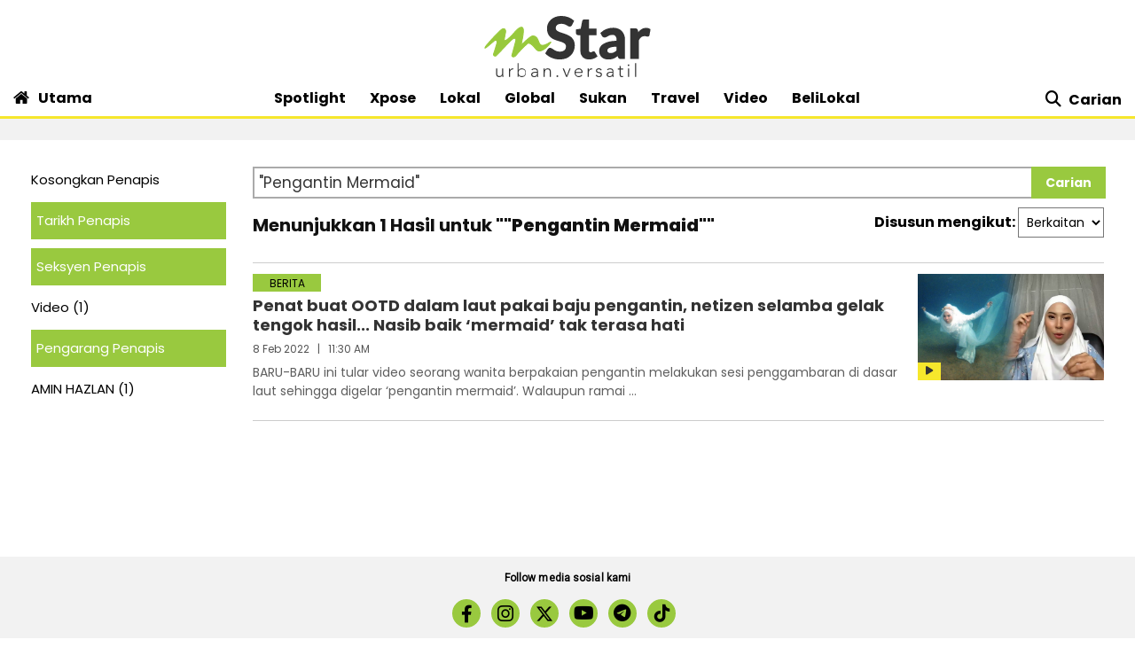

--- FILE ---
content_type: text/html; charset=UTF-8
request_url: https://www.mstar.com.my/carian?query=%22Pengantin+Mermaid%22
body_size: 14295
content:
<!--base.blade.php-->
<!DOCTYPE html>
<html xmlns="http://www.w3.org/1999/xhtml" lang="en">
    <head id="Head">
        <!-- Metatags -->
        <!-- index.blade.php -->
<script type="application/ld+json">{
"@context": "http://schema.org",
"@type": "WebPage",
"headline": "Carian | mStar",
"articleSection": "Carian",
"creator": "MSTAR",
"thumbnailUrl": "https://clips.mstar.com.my/themes/img/mStar_logo_ogimage.png",
"dateCreated": "2026-01-14T00:18:30Z ",
"url": "https://www.mstar.com.my/carian?query=%22Pengantin+Mermaid%22",
"keywords":["\/carian"]
}</script>
<meta name="SAS" content='{"area": "mstar.Carian", "pagetype": "IndexPage"}' />
<meta name="cXenseParse:pageclass" content="frontpage"/>
<meta property="og:title" content="Carian | mStar" name="title" />
<meta name="twitter:title" content="Carian | mStar" />
<meta property="twitter:image" name="image" content="https://clips.mstar.com.my/themes/img/mStar_logo_ogimage.png" />
<link rel="canonical" href="https://www.mstar.com.my/carian?query=%22Pengantin+Mermaid%22" />
<meta property="og:url" name="url" content="https://www.mstar.com.my/carian?query=%22Pengantin+Mermaid%22" />
<meta property="og:type" content="article" />
<meta property="og:image" name="image" content="https://clips.mstar.com.my/themes/img/mStar_logo_ogimage.png" />
<meta name="parsely-metadata" content="{&quot;guid&quot;: &quot;363&quot;" />
<meta name="page_type" content="Search"/>
<meta name="page_search_query" content="query=%22Pengantin+Mermaid%22"/>
        <!-- End Metatags -->

<!-- Common -->
<title>Carian | mStar</title>
<meta name="csrf-token" content="">
<!-- End Common -->

<!-- CMS Header scripts -->
<!-- Start NP7 mStar Header Script -->
<meta http-equiv="Content-Type" content="text/html; charset=ISO-8859-1" />
<meta name="viewport" content="width=device-width">
<meta name="twitter:card" content="summary_large_image" />
<meta name="twitter:site" content="@mstaronline">
<meta property="fb:app_id" content="214750085387171" />
<meta property="fb:pages" content="640313212654127" />
<meta name="theme-color" content="#98C93C"/>
<meta name="apple-mobile-web-app-title" content="mStar">
<meta name="apple-mobile-web-app-capable" content="yes">
<meta name="apple-mobile-web-app-status-bar-style" content="black">
<link rel="manifest" href="/manifest.min.json" />
<link rel="icon" type="image/png" href="https://clips.mstar.com.my/themes/img/favicon32x32.png">
<link rel="shortcut icon" href="https://clips.mstar.com.my/themes/img/favicon32x32.png" type="image/x-icon" />
<link rel="apple-touch-icon" href="https://clips.mstar.com.my/themes/img/PWA/iOS/touch-icon-iphone.png">
<link rel="apple-touch-icon" sizes="152x152" href="https://clips.mstar.com.my/themes/img/PWA/iOS/touch-icon-ipad.png">
<link rel="apple-touch-icon" sizes="167x167" href="https://clips.mstar.com.my/themes/img/PWA/iOS/touch-icon-iphone-retina.png">
<link rel="apple-touch-icon" sizes="180x180" href="https://clips.mstar.com.my/themes/img/PWA/iOS/touch-icon-ipad-retina.png">
<link rel="apple-touch-startup-image" media="(device-width: 375px) and (device-height: 812px) and (-webkit-device-pixel-ratio: 3)" href="https://clips.mstar.com.my/themes/img/PWA/iOS/portrait/1125x2436.png">
<link rel="apple-touch-startup-image" media="(device-width: 375px) and (device-height: 667px) and (-webkit-device-pixel-ratio: 2)" href="https://clips.mstar.com.my/themes/img/PWA/iOS/portrait/750x1334.png">
<link rel="apple-touch-startup-image" media="(device-width: 414px) and (device-height: 736px) and (-webkit-device-pixel-ratio: 3)" href="https://clips.mstar.com.my/themes/img/PWA/iOS/portrait/1242x2208.png">
<link rel="apple-touch-startup-image" media="(device-width: 320px) and (device-height: 568px) and (-webkit-device-pixel-ratio: 2)" href="https://clips.mstar.com.my/themes/img/PWA/iOS/portrait/640x1136.png">
<link rel="apple-touch-startup-image" media="(device-width: 768px) and (device-height: 1024px) and (-webkit-device-pixel-ratio: 2)" href="https://clips.mstar.com.my/themes/img/PWA/iOS/portrait/1536x2048.png">
<link rel="apple-touch-startup-image" media="(device-width: 834px) and (device-height: 1112px) and (-webkit-device-pixel-ratio: 2)" href="https://clips.mstar.com.my/themes/img/PWA/iOS/portrait/1668x2224.png">
<link rel="apple-touch-startup-image" media="(device-width: 1024px) and (device-height: 1366px) and (-webkit-device-pixel-ratio: 2)" href="https://clips.mstar.com.my/themes/img/PWA/iOS/portrait/2048x2732.png">
<link rel="apple-touch-startup-image" media="(device-width: 375px) and (device-height: 812px) and (-webkit-device-pixel-ratio: 3) and (orientation: landscape)" href="https://clips.mstar.com.my/themes/img/PWA/iOS/landscape/2436x1125.png">
<link rel="apple-touch-startup-image" media="(device-width: 375px) and (device-height: 667px) and (-webkit-device-pixel-ratio: 2) and (orientation: landscape)" href="https://clips.mstar.com.my/themes/img/PWA/iOS/landscape/1334x750.png">
<link rel="apple-touch-startup-image" media="(device-width: 414px) and (device-height: 736px) and (-webkit-device-pixel-ratio: 3) and (orientation: landscape)" href="https://clips.mstar.com.my/themes/img/PWA/iOS/landscape/2208x1242.png">
<link rel="apple-touch-startup-image" media="(device-width: 320px) and (device-height: 568px) and (-webkit-device-pixel-ratio: 2) and (orientation: landscape)" href="https://clips.mstar.com.my/themes/img/PWA/iOS/landscape/1136x640.png">
<link rel="apple-touch-startup-image" media="(device-width: 768px) and (device-height: 1024px) and (-webkit-device-pixel-ratio: 2) and (orientation: landscape)" href="https://clips.mstar.com.my/themes/img/PWA/iOS/landscape/2048x1536.png">
<link rel="apple-touch-startup-image" media="(device-width: 834px) and (device-height: 1112px) and (-webkit-device-pixel-ratio: 2) and (orientation: landscape)" href="https://clips.mstar.com.my/themes/img/PWA/iOS/landscape/2224x1668.png">
<link rel="apple-touch-startup-image" media="(device-width: 1024px) and (device-height: 1366px) and (-webkit-device-pixel-ratio: 2) and (orientation: landscape)" href="https://clips.mstar.com.my/themes/img/PWA/iOS/landscape/2732x2048.png">
<link rel="stylesheet" href="https://fonts.googleapis.com/css?family=Poppins:400,400i,600,600i,700,700i,800,800i|Roboto:400,400i" >
<!--<link rel="preload" href="https://fonts.googleapis.com/css?family=Poppins:400,400i,600,600i,700,700i,800,800i|Roboto:400,400i&display=swap" as="style" onload="this.onload=null;this.rel='stylesheet'">-->
<noscript><link rel="stylesheet" href="https://fonts.googleapis.com/css?family=Poppins:400,400i,600,600i,700,700i,800,800i|Roboto:400,400i&display=swap"></noscript>
<link rel="stylesheet" type="text/css" href="https://clips.mstar.com.my/themes/css/bootstrap.min.css" />
<!--<link rel="preload" href="https://clips.mstar.com.my/themes/css/bootstrap.min.css" as="style" onload="this.onload=null;this.rel='stylesheet'">
<noscript><link rel="stylesheet" href="https://clips.mstar.com.my/themes/css/bootstrap.min.css"></noscript>-->
<!--<link rel="stylesheet" type="text/css" href="https://clips.mstar.com.my/themes/css/story.min.css" />-->
<link rel="stylesheet" type="text/css" href="https://clips.mstar.com.my/themes/css/mstar2022.min.css" />
<!--<link rel="stylesheet" type="text/css" href="https://clips.mstar.com.my/themes/css/jquery.resizeandcrop.css" />-->
<link rel="stylesheet" type="text/css" href="https://clips.mstar.com.my/themes/css/queries.min.css" media="only screen and (max-width: 991px)" />
<link rel="stylesheet" type="text/css" href="https://clips.mstar.com.my/themes/css/sas.min.css" />
<link rel="stylesheet" type="text/css" href="https://clips.mstar.com.my/themes/css/mStar20thAnniversary.min.css" />
<link rel="stylesheet" type="text/css" href="https://fonts.googleapis.com/css?family=Lato:400,400i&display=swap" />
<script type="text/javascript" src="https://code.jquery.com/jquery-3.7.0.min.js"></script>
<!--<script src="https://clips.mstar.com.my/themes/js/jquery.resizeandcrop.js"></script>-->
<!--<script src="https://clips.mstar.com.my/themes/js/sanitizePageTitlemStar.min.js"></script>-->
<script defer type="text/javascript" src="https://clips.mstar.com.my/themes/js/slick.min.js"></script>
<div class="sassize"></div>
<script>var viewid=Math.round(1e11*Math.random());function sasiajserver(e,t){try{var a=JSON.parse(jQuery("meta[name=SAS]").attr("content")),r=Math.round(1e11*Math.random());return"https://content.thestar.com.my/smg/jserver/viewid="+viewid+"/random="+r+"/network=SMG/site=mstar/area="+a.area+"/pagetype="+a.pagetype+"/platform="+sascalcsize()+"/size="+e+"/position="+t;}catch(e){console.log(e);}}function sascalcsize(){try{return window.getComputedStyle(document.querySelector(".sassize")).getPropertyValue("--breakpoint");}catch(e){console.log(e);}}</script>
<script async='async' src='https://www.googletagservices.com/tag/js/gpt.js'></script>
<script>var googletag = googletag || {}; googletag.cmd = googletag.cmd || [];</script>
<script>
(function (v, o, d, u, s, a, m) { v['VodusObject'] = s; v[s] = v[s] || function () { (v[s].q = v[s].q || []).push(arguments) }, v[s].l = 1 * new Date();
v['vodus']['partner_code'] = '';
v['vodus']['interval'] = '360';
v['vodus']['delay'] = '0';
v['vodus']['ctc-timer'] = '1';
v['vodus']['ctc-interval'] = '60';
v['vodus']['cc-scroll-trigger']="0"
v['vodus']['language'] = 'ms';
v['vodus']['modalClosable'] = true;
v['vodus']['minSessionCount'] = '0';
v['vodus']['ccType'] = '2';
v['vodus']['cc-scroll-trigger']='0';
v['vodus']['catfish-position']='bottom-left';
v['vodus']['banner-mode']='1';
v['vodus']['interval-banner-mode']='0';
v['vodus']['dailyAllowance'] = '1';
v['vodus']['noDemo'] = '1';
v['vodus']['demographic-cc-type'] = '2';
v['vodus']['demographic-ctc-timer'] = '0';
v['vodus']['demographic-interval'] = '720';
v['vodus']['dmp-url'] = ""; 
v['vodus']['dmp-type'] = "";
v['vodus']['dmp-code'] = "";
v['vodus']['dmp-target'] = "";
a = o.createElement(d), m = o.getElementsByTagName(d)[0]; a.defer = 1; a.src = u; m.parentNode.insertBefore(a, m) })(window, document, 'script', 'https://api.vodus.com/cc/scripts/vodus.js?v=' + 1 * new Date(),'vodus');
vodus('init', 'yourFunctionToCall');
</script>
<script>
function yourFunctionToCall(){
//vodus.setPartnerData('Set Lotame ID here');
//vodus.setPixelData('Set your pixel data here');
vodus.getQuestion(
function (error, result) {
if (error) {return;}
});}
function showResult(message){alert(message);}
</script>
<!-- Start of Survicate (www.survicate.com) code
<script>
  (function (w) {
    var s = document.createElement('script');
    s.src = '//survey.survicate.com/workspaces/40636b6a623c41a574580c19efa630b6/web_surveys.js';
    s.async = true;
    var e = document.getElementsByTagName('script')[0];
    e.parentNode.insertBefore(s, e);
  })(window);
</script> -->
<!-- End of Survicate code -->
<!--MASTHEAD DECO -->
<style>@media (max-width:991px){.decoBG{background:none!important}.decoBG-dark{background:none!important}}
.suria-float{display:none !important;}
</style>
<!--AnyMind header bidding 17 Jul 2024-->
<script type="application/javascript" src="//anymind360.com/js/9565/ats.js"></script>
<script>
$(document).ready(function(){
var currentDateTime = new Date();
var startDeco = new Date("December 18, 2025 00:00:00");
var endDeco = new Date("December 31, 2025 23:59:59");
if (currentDateTime.getTime() > startDeco.getTime() && currentDateTime.getTime() < endDeco.getTime()) {
if (jQuery('.decoBG').length != 0){jQuery('.decoBG').css({ 'background-image':'url("https://clips.mstar.com.my/themes/img/Masthead/2025/mstar_christmas.png")', 'background-repeat':'no-repeat', 'background-position':'center 0px'} );}
if (jQuery('.decoBG-dark').length != 0){jQuery('.decoBG-dark').css({'background-image':'url("https://clips.mstar.com.my/themes/img/Masthead/2025/mstar_christmas.png")', 'background-repeat':'no-repeat', 'background-position':'center 0px'});}
}});
</script>
<!-- Google Tag Manager -->
<script>(function(w,d,s,l,i){w[l]=w[l]||[];w[l].push({"gtm.start":
new Date().getTime(),event:"gtm.js"});var f=d.getElementsByTagName(s)[0],
j=d.createElement(s),dl=l!="dataLayer"?"&l="+l:"";j.async=true;j.src=
"https://www.googletagmanager.com/gtm.js?id="+i+dl;f.parentNode.insertBefore(j,f);
})(window,document,"script","dataLayer","GTM-NZWK8M");</script>
<!-- End Google Tag Manager -->

<!-- CDP Web Insight script -->
<script type = "text/javascript">
   var _portalId = "564891087";
   var _propId = "565037172";
   var _ATM_TRACKING_ASSOCIATE_UTM = 0;
   var _CDP_GA_ACCOUNT_TRACKING_ID = "UA-828580-1"; // Your GA4 Account ID
   var _cdp365Analytics = {
      default_event: 0,
      first_party_domain: ".mstar.com.my",
      dims: {
         users: {
            origin_source: "mStar"
         }
      }
   };

(function() {
    var w = window;
    if (w.web_event) return;
    var a = window.web_event = function() {
        a.queue.push(arguments);
    }
    a.propId = _propId;
    a.track = a;
    a.queue = [];
    var e = document.createElement("script");
    e.type = "text/javascript", e.async = !0, e.src = "//st-a.cdp.asia/insight.js";
    var t = document.getElementsByTagName("script")[0];
    t.parentNode.insertBefore(e, t)
})(); </script>
<!-- End of CDP Web Insight script -->

<!-- Chartbeat script -->
<script>
  var chbtauthors = jQuery('meta[name=chartbeat_author]').attr("content");
  var chbtcontentcategory = jQuery('meta[name=content_category]').attr("content");
  var chbtpagecategory = jQuery('meta[name=page_category]').attr("content");
  var chbtpagetype = jQuery('meta[name=page_type]').attr("content");
  var chbaltcats;
  var chbtsections = '';
  if (typeof chbtpagetype !== "undefined") {
    if (chbtpagetype === "Article" || chbtpagetype === "Category" || chbtpagetype === "Subcategory") {
      if (typeof chbtauthors === "undefined") {
          chbtauthors = '';
      }

      if (chbtpagetype === "Category" || chbtpagetype === "Subcategory") {
        if (typeof chbtpagecategory !== "undefined") {
          if (chbtpagecategory === 'NA') {
            //chbtpagecategory = '';
            chbtsections = '';
          }
          chbtpagecategory = chbtpagecategory.replace(/Bintang-global/gi, "Bintang Global");
          chbtpagecategory = chbtpagecategory.replace(/Addin/gi, "Ad-din");
          chbtpagecategory = chbtpagecategory.replace(/Isuke/gi, "I-suke");
          chbtpagecategory = chbtpagecategory.replace(/Personaliti-sukan/gi, "Personaliti Sukan");
          chbtpagecategory = chbtpagecategory.replace(/Esport/gi, "eSport");
          chbtpagecategory = chbtpagecategory.replace(/Game-over/gi, "Game Over");
          chbtpagecategory = chbtpagecategory.replace(/Kenot-brain/gi, "Kenot Brain");
          chbtpagecategory = chbtpagecategory.replace(/Perut-lapar/gi, "Perut Lapar");
          chbtpagecategory = chbtpagecategory.replace(/What-the/gi, "What The!");
          chbtpagecategory = chbtpagecategory.replace("/", ",");
          chbtsections = chbtpagecategory;
        } else {
          //chbtpagecategory = '';
          chbtsections = '';
        }
      } else if (chbtpagetype === "Article") {
        if (typeof chbtcontentcategory !== "undefined") {
            chbtcontentcategory = chbtcontentcategory.replace(/Bintang-global/gi, "Bintang Global");
            chbtcontentcategory = chbtcontentcategory.replace(/Addin/gi, "Ad-din");
            chbtcontentcategory = chbtcontentcategory.replace(/Isuke/gi, "I-suke");
            chbtcontentcategory = chbtcontentcategory.replace(/Esport/gi, "eSport");
            chbtcontentcategory = chbtcontentcategory.replace(/Personaliti-sukan/gi, "Personaliti Sukan");
            chbtcontentcategory = chbtcontentcategory.replace(/Game-over/gi, "Game Over");
            chbtcontentcategory = chbtcontentcategory.replace(/Kenot-brain/gi, "Kenot Brain");
            chbtcontentcategory = chbtcontentcategory.replace(/Perut-lapar/gi, "Perut Lapar");
            chbtcontentcategory = chbtcontentcategory.replace(/What-the/gi, "What The!");
            chbtcontentcategory = chbtcontentcategory.replace("/", ",");
            chbtsections = chbtcontentcategory;
        } else {
            //chbtcontentcategory = '';
            chbtsections = '';
        }
      } else {
        chbtauthors = '';
        chbtsections = '';
      }
    } else {
      chbtauthors = '';
      chbtsections = '';
    }
  } else {
      chbtauthors = '';
      chbtsections = '';
  }

  (function() {
    /** CONFIGURATION START **/
    var _sf_async_config = window._sf_async_config = (window._sf_async_config || {});
    _sf_async_config.uid = 66903;
    _sf_async_config.domain = 'mstar.com.my';
    _sf_async_config.useCanonical = true;
    _sf_async_config.useCanonicalDomain = true;
    _sf_async_config.flickerControl = false;
    _sf_async_config.sections = chbtsections;
    _sf_async_config.authors = chbtauthors;
    _sf_async_config.articleBlockSelector = 'div.ep-wrap,div.wrap-PE,div.fs-wrap,li.no-gutters,div.jelajah-block,div.lagi-artikel';
    /** CONFIGURATION END **/
    function loadChartbeat() {
        var e = document.createElement('script');
        var n = document.getElementsByTagName('script')[0];
        e.type = 'text/javascript';
        e.async = true;
        e.src = '//static.chartbeat.com/js/chartbeat.js';
        n.parentNode.insertBefore(e, n);
    }
    loadChartbeat();
  })();
</script>
<script async src="//static.chartbeat.com/js/chartbeat_mab.js"></script>
<!-- End of Chartbeat script -->

<!-- End Header Script -->
<!-- End CMS Header scripts -->
<!-- Page Header scripts -->
<script src='https://clips.mstar.com.my/themes/js/gpt/carian.js'></script>
<link rel="stylesheet" type="text/css" href="https://clips.mstar.com.my/themes/css/gsc.min.css" />
<style>
@media (max-width: 780px) {.filterbar {display: block !important; float: none !important; margin-left: 0px !important;}}
</style>
<!-- End Page Header scripts -->

<script>
    window.Laravel = {"csrfToken":null}</script> 



<style type="text/css" data-fbcssmodules="css:fb.css.basecss:fb.css.dialog css:fb.css.iframewidget css:fb.css.customer_chat_plugin_iframe">
.fb_hidden{position:absolute;top:-10000px;z-index:10001}.fb_reposition{overflow:hidden;position:relative}.fb_invisible{display:none}.fb_reset{background:none;border:0;border-spacing:0;color:#000;cursor:auto;direction:ltr;font-family:"lucida grande", tahoma, verdana, arial, sans-serif;font-size:11px;font-style:normal;font-variant:normal;font-weight:normal;letter-spacing:normal;line-height:1;margin:0;overflow:visible;padding:0;text-align:left;text-decoration:none;text-indent:0;text-shadow:none;text-transform:none;visibility:visible;white-space:normal;word-spacing:normal}.fb_reset>div{overflow:hidden}@keyframes  fb_transform{from{opacity:0;transform:scale(.95)}to{opacity:1;transform:scale(1)}}.fb_animate{animation:fb_transform .3s forwards}
.fb_dialog{background:rgba(82, 82, 82, .7);position:absolute;top:-10000px;z-index:10001}.fb_dialog_advanced{border-radius:8px;padding:10px}.fb_dialog_content{background:#fff;color:#373737}.fb_dialog_close_icon{background:url(https://static.xx.fbcdn.net/rsrc.php/v3/yq/r/IE9JII6Z1Ys.png) no-repeat scroll 0 0 transparent;cursor:pointer;display:block;height:15px;position:absolute;right:18px;top:17px;width:15px}.fb_dialog_mobile .fb_dialog_close_icon{left:5px;right:auto;top:5px}.fb_dialog_padding{background-color:transparent;position:absolute;width:1px;z-index:-1}.fb_dialog_close_icon:hover{background:url(https://static.xx.fbcdn.net/rsrc.php/v3/yq/r/IE9JII6Z1Ys.png) no-repeat scroll 0 -15px transparent}.fb_dialog_close_icon:active{background:url(https://static.xx.fbcdn.net/rsrc.php/v3/yq/r/IE9JII6Z1Ys.png) no-repeat scroll 0 -30px transparent}.fb_dialog_iframe{line-height:0}.fb_dialog_content .dialog_title{background:#6d84b4;border:1px solid #365899;color:#fff;font-size:14px;font-weight:bold;margin:0}.fb_dialog_content .dialog_title>span{background:url(https://static.xx.fbcdn.net/rsrc.php/v3/yd/r/Cou7n-nqK52.gif) no-repeat 5px 50%;float:left;padding:5px 0 7px 26px}body.fb_hidden{height:100%;left:0;margin:0;overflow:visible;position:absolute;top:-10000px;transform:none;width:100%}.fb_dialog.fb_dialog_mobile.loading{background:url(https://static.xx.fbcdn.net/rsrc.php/v3/ya/r/3rhSv5V8j3o.gif) white no-repeat 50% 50%;min-height:100%;min-width:100%;overflow:hidden;position:absolute;top:0;z-index:10001}.fb_dialog.fb_dialog_mobile.loading.centered{background:none;height:auto;min-height:initial;min-width:initial;width:auto}.fb_dialog.fb_dialog_mobile.loading.centered #fb_dialog_loader_spinner{width:100%}.fb_dialog.fb_dialog_mobile.loading.centered .fb_dialog_content{background:none}.loading.centered #fb_dialog_loader_close{clear:both;color:#fff;display:block;font-size:18px;padding-top:20px}#fb-root #fb_dialog_ipad_overlay{background:rgba(0, 0, 0, .4);bottom:0;left:0;min-height:100%;position:absolute;right:0;top:0;width:100%;z-index:10000}#fb-root #fb_dialog_ipad_overlay.hidden{display:none}.fb_dialog.fb_dialog_mobile.loading iframe{visibility:hidden}.fb_dialog_mobile .fb_dialog_iframe{position:sticky;top:0}.fb_dialog_content .dialog_header{background:linear-gradient(from(#738aba), to(#2c4987));border-bottom:1px solid;border-color:#043b87;box-shadow:white 0 1px 1px -1px inset;color:#fff;font:bold 14px Helvetica, sans-serif;text-overflow:ellipsis;text-shadow:rgba(0, 30, 84, .296875) 0 -1px 0;vertical-align:middle;white-space:nowrap}.fb_dialog_content .dialog_header table{height:43px;width:100%}.fb_dialog_content .dialog_header td.header_left{font-size:12px;padding-left:5px;vertical-align:middle;width:60px}.fb_dialog_content .dialog_header td.header_right{font-size:12px;padding-right:5px;vertical-align:middle;width:60px}.fb_dialog_content .touchable_button{background:linear-gradient(from(#4267B2), to(#2a4887));background-clip:padding-box;border:1px solid #29487d;border-radius:3px;display:inline-block;line-height:18px;margin-top:3px;max-width:85px;padding:4px 12px;position:relative}.fb_dialog_content .dialog_header .touchable_button input{background:none;border:none;color:#fff;font:bold 12px Helvetica, sans-serif;margin:2px -12px;padding:2px 6px 3px 6px;text-shadow:rgba(0, 30, 84, .296875) 0 -1px 0}.fb_dialog_content .dialog_header .header_center{color:#fff;font-size:16px;font-weight:bold;line-height:18px;text-align:center;vertical-align:middle}.fb_dialog_content .dialog_content{background:url(https://static.xx.fbcdn.net/rsrc.php/v3/y9/r/jKEcVPZFk-2.gif) no-repeat 50% 50%;border:1px solid #4a4a4a;border-bottom:0;border-top:0;height:150px}.fb_dialog_content .dialog_footer{background:#f5f6f7;border:1px solid #4a4a4a;border-top-color:#ccc;height:40px}#fb_dialog_loader_close{float:left}.fb_dialog.fb_dialog_mobile .fb_dialog_close_button{text-shadow:rgba(0, 30, 84, .296875) 0 -1px 0}.fb_dialog.fb_dialog_mobile .fb_dialog_close_icon{visibility:hidden}#fb_dialog_loader_spinner{animation:rotateSpinner 1.2s linear infinite;background-color:transparent;background-image:url(https://static.xx.fbcdn.net/rsrc.php/v3/yD/r/t-wz8gw1xG1.png);background-position:50% 50%;background-repeat:no-repeat;height:24px;width:24px}@keyframes  rotateSpinner{0%{transform:rotate(0deg)}100%{transform:rotate(360deg)}}
.fb_iframe_widget{display:inline-block;position:relative}.fb_iframe_widget span{display:inline-block;position:relative;text-align:justify}.fb_iframe_widget iframe{position:absolute}.fb_iframe_widget_fluid_desktop,.fb_iframe_widget_fluid_desktop span,.fb_iframe_widget_fluid_desktop iframe{max-width:100%}.fb_iframe_widget_fluid_desktop iframe{min-width:220px;position:relative}.fb_iframe_widget_lift{z-index:1}.fb_iframe_widget_fluid{display:inline}.fb_iframe_widget_fluid span{width:100%}
.fb_mpn_mobile_landing_page_slide_in{animation-duration:200ms;animation-name:fb_mpn_landing_page_slide_in;transition-timing-function:ease-in}.fb_mpn_mobile_landing_page_slide_out{animation-duration:200ms;animation-name:fb_mpn_landing_page_slide_out;transition-timing-function:ease-in}.fb_mpn_mobile_bounce_in{animation-duration:300ms;animation-name:fb_mpn_bounce_in;transition-timing-function:ease-in}.fb_mpn_mobile_bounce_out{animation-duration:300ms;animation-name:fb_mpn_bounce_out;transition-timing-function:ease-in}.fb_customer_chat_bounce_in_v2{animation-duration:300ms;animation-name:fb_bounce_in_v2;transition-timing-function:ease-in}.fb_customer_chat_bounce_in_from_left{animation-duration:300ms;animation-name:fb_bounce_in_from_left;transition-timing-function:ease-in}.fb_customer_chat_bounce_out_v2{animation-duration:300ms;animation-name:fb_bounce_out_v2;transition-timing-function:ease-in}.fb_customer_chat_bounce_out_from_left{animation-duration:300ms;animation-name:fb_bounce_out_from_left;transition-timing-function:ease-in}.fb_customer_chat_bounce_in_v2_mobile_chat_started{animation-duration:300ms;animation-name:fb_bounce_in_v2_mobile_chat_started;transition-timing-function:ease-in}.fb_customer_chat_bounce_out_v2_mobile_chat_started{animation-duration:300ms;animation-name:fb_bounce_out_v2_mobile_chat_started;transition-timing-function:ease-in}.fb_customer_chat_bubble_pop_in{animation-duration:250ms;animation-name:fb_customer_chat_bubble_bounce_in_animation}.fb_customer_chat_bubble_animated_no_badge{box-shadow:0 3px 12px rgba(0, 0, 0, .15);transition:box-shadow 150ms linear}.fb_customer_chat_bubble_animated_no_badge:hover{box-shadow:0 5px 24px rgba(0, 0, 0, .3)}.fb_customer_chat_bubble_animated_with_badge{box-shadow:-5px 4px 14px rgba(0, 0, 0, .15);transition:box-shadow 150ms linear}.fb_customer_chat_bubble_animated_with_badge:hover{box-shadow:-5px 8px 24px rgba(0, 0, 0, .2)}.fb_invisible_flow{display:inherit;height:0;overflow-x:hidden;width:0}.fb_mobile_overlay_active{background-color:#fff;height:100%;overflow:hidden;position:fixed;visibility:hidden;width:100%}.fb_new_ui_mobile_overlay_active{overflow:hidden}@keyframes  fb_mpn_landing_page_slide_in{0%{border-radius:50%;margin:0 24px;width:60px}40%{border-radius:18px}100%{margin:0 12px;width:100% - 24px}}@keyframes  fb_mpn_landing_page_slide_out{0%{margin:0 12px;transform:scale(1);width:100% - 24px}60%{border-radius:18px}100%{border-radius:50%;margin:0 24px;transform:scale(1.2);width:60px}}@keyframes  fb_mpn_bounce_in{0%{opacity:.5;top:100%}100%{opacity:1;top:0}}@keyframes  fb_mpn_bounce_out{0%{opacity:1;top:0}100%{opacity:.5;top:100%}}@keyframes  fb_bounce_in_v2{0%{opacity:0;transform:scale(0, 0);transform-origin:bottom right}50%{transform:scale(1.03, 1.03);transform-origin:bottom right}100%{opacity:1;transform:scale(1, 1);transform-origin:bottom right}}@keyframes  fb_bounce_in_from_left{0%{opacity:0;transform:scale(0, 0);transform-origin:bottom left}50%{transform:scale(1.03, 1.03);transform-origin:bottom left}100%{opacity:1;transform:scale(1, 1);transform-origin:bottom left}}@keyframes  fb_bounce_in_v2_mobile_chat_started{0%{opacity:0;top:20px}100%{opacity:1;top:0}}@keyframes  fb_bounce_out_v2{0%{opacity:1;transform:scale(1, 1);transform-origin:bottom right}100%{opacity:0;transform:scale(0, 0);transform-origin:bottom right}}@keyframes  fb_bounce_out_from_left{0%{opacity:1;transform:scale(1, 1);transform-origin:bottom left}100%{opacity:0;transform:scale(0, 0);transform-origin:bottom left}}@keyframes  fb_bounce_out_v2_mobile_chat_started{0%{opacity:1;top:0}100%{opacity:0;top:20px}}@keyframes  fb_customer_chat_bubble_bounce_in_animation{0%{bottom:6pt;opacity:0;transform:scale(0, 0);transform-origin:center}70%{bottom:18pt;opacity:1;transform:scale(1.2, 1.2)}100%{transform:scale(1, 1)}}
</style>
    </head>
    <body>
      <!-- Google Tag Manager (noscript) -->
<noscript><iframe src="https://www.googletagmanager.com/ns.html?id=GTM-NZWK8M"
height="0" width="0" style="display:none;visibility:hidden"></iframe></noscript>
<!-- End Google Tag Manager (noscript) -->

        <div class="suria-float">
          <button class="close-button"><i class="fa fa-times" aria-hidden="true"></i></button>
          <a href="https://dengar.suria.my/" target="_blank" data-list-type="Suria Widget" data-content-type="Outbound Referral" data-content-tite="Dengarkan Suria" data-content-id="https://dengar.suria.my"><img class="img-LA lazyload" src="https://clips.mstar.com.my/themes/img/1.jpg" data-src="https://clips.mstar.com.my/themes/img/SURIA-PLAYER-ICON.png" alt="suria"></a>
        </div>
        <script>
          function SetCookieForAlertBox(CookieName, CookieValue, hours) {
            if (hours) {
                var date = new Date();
                date.setTime(date.getTime() + (hours * 60 * 60 * 1000));
                var expires = "; expires=" + date.toGMTString();
            } else {
                var expires = "";
            }
            var baseDomain ="; domain=.mstar.com.my";
            // document.cookie = CookieName + "=" + CookieValue + expires + ";path=/"; //Uncomment this line for localhost testing only
            document.cookie = CookieName + "=" + CookieValue + expires + baseDomain +";path=/"; //This line is for uat/prod only
        }
        function GetCookieForAlertBox(CookieName) {
          var theCookieName = CookieName + "=";
          var ca = document.cookie.split(';');
          for (var i = 0; i < ca.length; i++) {
              var c = ca[i];
              while (c.charAt(0) == ' ') c = c.substring(1);
              if (c.indexOf(theCookieName) == 0) return c.substring(theCookieName.length, c.length);
          }
          return "";
        }
        var GotCookieDataAlertBox = GetCookieForAlertBox("hideSuriaIcon");
        if (GotCookieDataAlertBox == "YES") {
          $('.suria-float').css('display','none');
        }else{
          $('.suria-float').css('display','block');
        }
        $('.close-button').on('click', function () {
          $('.suria-float').css("display", "none");
           SetCookieForAlertBox('hideSuriaIcon', 'YES', 24);
        });
        </script>
        <a name="top"></a>
        <div id="thestar-global-bar"></div>

        <!-- Content -->
<!-- header-menu -->
<div class="container-fluid header">
    <div class="row justify-content-md-center d-none d-lg-block text-center pt-3 mb-1 decoBG"><a href="/"><svg class="branding" width="190" height="73" role="img" aria-label="mStar - Urban.Versatil"><image xlink:href="https://clips.mstar.com.my/themes/img/mstar-logo.svg" src="https://clips.mstar.com.my/themes/img/logo.png" width="190" height="73" border="0"></image></svg></a></div>
    <nav id="navbar-main" data-spy="affix" data-offset-top="150" class="d-none d-lg-block"><div class="container poppins">
        <div class="row mt-1 mb-2 boldFont">
            <div class="col-2 col-lg-2 col-md-2 align-self-center">
                <a data-list-type="Header" data-content-type="Navigation" data-content-title="Utama" class="home-click" href="/"><i class="iconthis icon-home"></i>Utama</a>
            </div>
            <div class="col-8 col-lg-8 col-md-8 align-self-center text-center main-nav">
                <ul class="navi">
                    <li><a data-list-type="Header" data-content-type="Navigation" data-content-title="Spotlight" href="/spotlight">Spotlight</a></li>
                    <li><a data-list-type="Header" data-content-type="Navigation" data-content-title="Xpose" href="/xpose">Xpose</a></li>
                    <li><a data-list-type="Header" data-content-type="Navigation" data-content-title="Lokal" href="/lokal">Lokal</a></li>
                    <li><a data-list-type="Header" data-content-type="Navigation" data-content-title="Global" href="/global">Global</a></li>
                    <li><a data-list-type="Header" data-content-type="Navigation" data-content-title="Sukan" href="/sukan">Sukan</a></li>
                    <li><a data-list-type="Header" data-content-type="Navigation" data-content-title="Travel" href="/travel">Travel</a></li>
                    <li><a data-list-type="Header" data-content-type="Navigation" data-content-title="Video" href="/video">Video</a></li>
                    <li><a data-list-type="Header" data-content-type="Outbound Referral" data-content-title="BeliLokal" href="https://belilokal.thestar.com.my" target="_blank">BeliLokal</a></li>
                </ul>
            </div>
            <div class="col-2 col-lg-2 col-md-2 mt-1 text-right">
                <label for="queryly_toggle">
                    <a data-list-type="Header" data-content-type="Navigation" data-content-title="Carian"><i class="fa fa-search"></i>Carian</a>
                </label>
            </div>
        </div>
            </div></nav>
    <nav id="navi-res" data-spy="affix" data-offset-top="200" class="d-block d-lg-none"><div class="container">
        <div class="row py-2">
            <div class="hos-content ss-menu-mobile">
                <div class="col-6 col-lg-6 col-md-6 branding left">
                    <a href="/" data-list-type="Header" data-content-type="Navigation" data-content-title="Utama"><svg class="branding" width="120" height="46" role="img" aria-label="mStar - Urban.Versatil"><image xlink:href="https://clips.mstar.com.my/themes/img/mstar-logo-res.svg" src="https://clips.mstar.com.my/themes/img/logo-res.png" width="120" height="46" border="0"></image></svg></a>
                </div>
                <div class="col-6 col-lg-6 col-md-6 current-page right"><p class="fs">Urban. Versatil.</p></div>
            </div>
                        <div class="hos-content ss-more-mobile" style="display:none;">
                <div class="col-12 col-lg-12 col-md-12 left"><a href="/" data-list-type="Header" data-content-type="Navigation" data-content-title="Utama"><img class="m-logo" src="https://clips.mstar.com.my/themes/img/mIcon-small.svg" width="50"></a><p class="fxs poppins story-header lh30">Carian</p></div>
            </div>
                                </div>
    </nav>
</div>
<nav class="bottom-navi tablet-show">
    <ul>
        <li class="nav-bt">
            <a href="/" data-list-type="Header" data-content-type="Navigation" data-content-title="Utama"><i class="fa fa-home for-nav"></i>Utama</a>
        </li>
        <li class="nav-bt">
            <a href="#openModalA" class="modal-link menu toggle-menu" id="navBtMenu"><i class="fa fa-bars for-nav"></i>Menu</a>
            <div id="openModalA" class="modalDialog" style="display: none;">
                <div>
                    <a href="#close" title="Close" class="close toggle-menu">X</a>
                    <ul class="subMenu poppins fxs boldFont">
                        <li><a data-list-type="Header" data-content-type="Navigation" data-content-title="Spotlight" href="/spotlight">Spotlight</a></li>
                        <li><a data-list-type="Header" data-content-type="Navigation" data-content-title="Xpose" href="/xpose">Xpose</a></li>
                        <li><a data-list-type="Header" data-content-type="Navigation" data-content-title="Lokal" href="/lokal">Lokal</a></li>
                        <li><a data-list-type="Header" data-content-type="Navigation" data-content-title="Global" href="/global">Global</a></li>
                        <li><a data-list-type="Header" data-content-type="Navigation" data-content-title="Sukan" href="/sukan">Sukan</a></li>
                        <li><a data-list-type="Header" data-content-type="Navigation" data-content-title="Travel" href="/travel">Travel</a></li>
                        <li><a data-list-type="Header" data-content-type="Outbound Referral" data-content-title="BeliLokal" href="https://belilokal.thestar.com.my" target="_blank">BeliLokal</a></li>
                    </ul>
                </div>
            </div>
        </li>
        <li class="nav-bt">
            <a href="#openModalB" class="modal-link video toggle-video" id="navBtVid"><i class="fa fa-play-circle for-nav"></i>Video</a>
            <div id="openModalB" class="modalDialog" style="display: none;">
                <div>
                    <a href="#close" title="Close" class="close toggle-video">X</a>
                    <ul class="subMenu poppins fxs boldFont">
                        <li><a data-list-type="Header" data-content-type="Navigation" data-content-title="Semua" href="/video">Semua</a></li>
                        <li><a data-list-type="Header" data-content-type="Navigation" data-content-title="Hiburan" href="/video/hiburan">Hiburan</a></li>
                        <li><a data-list-type="Header" data-content-type="Navigation" data-content-title="Berita" href="/video/berita">Berita</a></li>
                        <li><a data-list-type="Header" data-content-type="Navigation" data-content-title="Variasi" href="/video/variasi">Variasi</a></li>
                        <li class="fw400 mt-3s">Program</li>
                        <li><a data-list-type="Header" data-content-type="Navigation" data-content-title="#Akustar" href="/video/akustar">#Akustar</a></li>
                        <li><a data-list-type="Header" data-content-type="Navigation" data-content-title="#Bizibody" href="/video/bizibody">#Bizibody</a></li>
                        <li><a data-list-type="Header" data-content-type="Navigation" data-content-title="Ceritera" href="/video/ceritera">Ceritera</a></li>
                        <li><a data-list-type="Header" data-content-type="Navigation" data-content-title="Game Over" href="/video/game-over">Game Over</a></li>
                        <li><a data-list-type="Header" data-content-type="Navigation" data-content-title="Kenot Brain" href="/video/kenot-brain">Kenot Brain</a></li>
                        <li><a data-list-type="Header" data-content-type="Navigation" data-content-title="KorsetXPipe" href="/video/korsetxpipe">KorsetXPipe</a></li>
                        <li><a data-list-type="Header" data-content-type="Navigation" data-content-title="Perut Lapar" href="/video/perut-lapar">Perut Lapar</a></li>
                        <li><a data-list-type="Header" data-content-type="Navigation" data-content-title="What The!" href="/video/what-the">What The!</a></li>
                    </ul>
                </div>
            </div>
        </li>
        <li class="nav-bt">
            <label for="queryly_toggle">
                <a><i class="fa fa-search for-nav"></i>Carian</a>
            </label>
        </li>
    </ul>
</nav>
<!-- END header-menu -->

<input type="hidden" name="hfldUrl1" id="hfldUrl1" value="HNQ8Auw31qgZZU47ZjHUhCsSQUnfHRR9TKnSzH6EkmuO+wjIU3jRpfeZhX1N4+VKYCLX9rttAW72eK97wbMIpw==" />

<div id="main-wrapper">
    <!-- ****************************** BOOTSTRAP WIDGETS ********************************* -->
	    <div class="container-fluid masthead">
    <div class="row">
                <div class="col-12 col-lg-12 ">
                                    <!-- Widget ID: 3548 -->
<div class="ads justify-content-center my-4 leaderboard-inline">
<script type="text/javascript" language="JavaScript"> 
if(sascalcsize() != "mobile"){
document.write("<div id='div-gpt-ad-Desktop_mStar_Carian_ATF_Megalead'>");
document.write("<scr");
document.write("ipt>");
document.write("googletag.cmd.push(function() { googletag.display('div-gpt-ad-Desktop_mStar_Carian_ATF_Megalead'); });");
document.write("</scr");
document.write("ipt>");
document.write("</div>");
}
</script>
</div>
<section class="leaderboard-res">
<div class="ads justify-content-center my-4">
<script type="text/javascript" language="JavaScript"> 
if(sascalcsize() == "mobile"){
document.write("<div id='div-gpt-ad-Mobile_mStar_Carian_ATF_MobileMegalead'>");
document.write("<scr");
document.write("ipt>");
document.write("googletag.cmd.push(function() { googletag.display('div-gpt-ad-Mobile_mStar_Carian_ATF_MobileMegalead'); });");
document.write("</scr");
document.write("ipt>");
document.write("</div>");
}
</script>
</div>
</section>

                            </div>
            </div>
</div>
<div class="container-fluid "><div class="container">
    <div class="row">
                <div class="col-12 col-lg-12 ">
                                    <!--dynamic-html.blade.php-->
<!-- Widget ID: 3549 -->
<div id="queryly_advanced_container" style="width:100%">        <div id="faceteddata"></div>        <div id="resultdata"></div>    </div><script>var qscript = document.createElement('script');qscript.src = "https://www.queryly.com/js/mstar-advanced-search.js";document.body.appendChild(qscript);</script> 

                            </div>
            </div>
</div>
<div class="container">
    <div class="row">
                <div class="col-12 col-lg-12 ">
                                    <!-- Widget ID: 3555 -->
<div class="ads justify-content-center mb-4 leaderboard-inline">
<script type="text/javascript" language="JavaScript">
if(sascalcsize() != "mobile"){
document.write("<div id='div-gpt-ad-Desktop_mStar_Carian_BTF_Lead'>");
document.write("<scr");
document.write("ipt>");
document.write("googletag.cmd.push(function() { googletag.display('div-gpt-ad-Desktop_mStar_Carian_BTF_Lead'); });");
document.write("</scr");
document.write("ipt>");
document.write("</div>");
}
</script></div>
<section class="leaderboard-res">
<div class="ads justify-content-center mb-4">
<script type="text/javascript" language="JavaScript">
if(sascalcsize() == "mobile"){
document.write("<div id='div-gpt-ad-Mobile_mStar_Carian_BTF_MobileLead'>");
document.write("<scr");
document.write("ipt>");
document.write("googletag.cmd.push(function() { googletag.display('div-gpt-ad-Mobile_mStar_Carian_BTF_MobileLead'); });");
document.write("</scr");
document.write("ipt>");
document.write("</div>");
}
</script>  
</div>
</section>

                            </div>
            </div>
</div>
<div class="container">
    <div class="row">
                <div class="col-12 col-lg-12 ">
                                    <!-- Widget ID: 4225 -->
<div id='div-gpt-ad-Responsive_mStar_ROS_AdRefresh'> <script> googletag.cmd.push(function() { googletag.display('div-gpt-ad-Responsive_mStar_ROS_AdRefresh'); }); </script> </div>

                            </div>
            </div>
</div></div>

	    <!-- ****************************** END BOOTSTRAP WIDGETS ********************************* -->
</div>

<footer class="footer mt-5">
  <div class="container">
    <div class="row">
      <div class="col justify-content-center mt-3 mb-2 text-center footer-desc">
        <p>Follow media sosial kami</p>
        <ul class="social my-3">
          <li class="icon social fb">
            <a data-list-type="Footer" data-content-type="Social Page" data-content-title="Facebook" href="https://www.facebook.com/mstardotcomdotmy/" target="_blank" rel="noopener"><i class="fa-brands fa-facebook-f"></i></a>
          </li>
          <li class="icon social ig">
            <a data-list-type="Footer" data-content-type="Social Page" data-content-title="Instagram" href="https://www.instagram.com/mstaronlineofficial/?hl=en" target="_blank" rel="noopener"><i class="fa-brands fa-instagram"></i></a>
          </li>
          <li class="icon social tw">
            <a data-list-type="Footer" data-content-type="Social Page" data-content-title="Twitter" href="https://twitter.com/mstaronline" target="_blank" rel="noopener"><i class="fa-brands fa-x-twitter"></i></a>
          </li>
          <li class="icon social yt">
            <a data-list-type="Footer" data-content-type="Social Page" data-content-title="Youtube" href="https://www.youtube.com/user/mstardotcomdotmy" target="_blank" rel="noopener"><i class="fa-brands fa-youtube"></i></a>
          </li>
          <li class="icon social tg">
            <a data-list-type="Footer" data-content-type="Social Page" data-content-title="Telegram" href="https://t.me/mstaronlineofficial" target="_blank" rel="noopener"><i class="fa-brands fa-telegram"></i></a>
          </li>
          <li class="icon social tiktok">
            <a data-list-type="Footer" data-content-type="Social Page" data-content-title="TikTok" href="https://www.tiktok.com/@mstarmalaysia" target="_blank" rel="noopener"><i class="fa-brands fa-tiktok"></i></a>
          </li>
        </ul>
        <div class="w-100"></div>
        <ul class="footer-nav">
          <li>
            <a data-list-type="Footer" data-content-type="Navigation" data-content-title="Kenali mStar" href="/mengenai-mstar">Kenali mStar</a>
          </li>
          <li>
            <a data-list-type="Footer" data-content-type="Navigation" data-content-title="Iklan di SMG360" href="https://smg360.com.my/ad-rates/" target="_blank" rel="noopener">Iklan di SMG360</a>
          </li>
          <li>
            <a data-list-type="Footer" data-content-type="Navigation" data-content-title="Hubungi Kami" href="/hubungi-kami">Hubungi Kami</a>
          </li>
          <li>
            <a data-list-type="Footer" data-content-type="Navigation" data-content-title="Terma & Syarat" href="/terma-dan-syarat">Terma &amp; Syarat</a>
          </li>
          <li>
            <a data-list-type="Footer" data-content-type="Navigation" data-content-title="Dasar Privasi" href="/dasar-privasi">Dasar Privasi</a>
          </li>
        </ul>
        <div class="w-100"></div>
        <div class="row justify-content-center urban-brand my-3">
          <div class="col-12 col-md-10 col-lg-8">
            <svg class="branding" width="135" height="50" role="img" aria-label="mStar - Urban.Versatil"><image xlink:href="https://clips.mstar.com.my/themes/img/mstar-logo-small.svg" src="images/mstar-logo-small.png" width="135" height="50" border="0"></image></svg
            <p class="fxs">Lebih hot, viral dan sensasi</p>
          </div>
        </div>
      </div>
      <div class="w-100"></div>
      <div class="copyright mb-3 justify-content-center text-center">
        <p>Hakcipta Terpelihara &copy; <script type="text/javascript">
            var theDate = new Date();
            document.write(theDate.getFullYear());
          </script>. Star Media Group Berhad [197101000523 (10894-D)]</p>
      </div>
    </div>
  </div>
</footer>
<style>
.newsletter_signup_wrapper3{
    text-align: center;
    margin: 0 auto;
}
#newsletter_signup input.email3 {
    float: left;
    padding: 10px 0;
    margin: 0 0 15px 10px;
    text-indent: 8px;
    min-width: 93%;
    width: 180px;
    border-radius: 2px 0 0 2px;
    -webkit-border-radius: 2px 0 0 2px;
    -moz-border-radius: 2px 0 0 2px;
    font: normal 14px/18px 'Poppins',Arial,Helvetiva,Tahoma,sans-serif;
}
</style>
<div id='newsletterPopup' class="popup"><div class="popup-inner" style="padding:10px;">
<div class="newsletter_signup_wrapper3">
    <div id="newsletter_signup" class="subscribe_box"> 
        <div class="clear"><div style="text-align:center"><img class="newsletter_signup_logo img-LA lazyload" src="https://clips.mstar.com.my/themes/img/1.jpg" data-src="https://clips.mstar.com.my/themes/img/newsletter_logo_250w.jpg" alt="mStar" width="250" /></div></div>
        <label><h1>Langgan berita terkini, sensasi & gosip semasa terus ke emel anda. Sertai komuniti mStar hari ini!</h1></label>
        <input name="email" type="email" id="newsletter_email3" class="email3" placeholder="Alamat emel anda" maxlength="50">
        <input name="phone" type="tel" id="newsletter_phonenumber3" pattern="[0-9]{10,}" class="email3" placeholder="Nombor telefon anda (Tidak Diwajibkan)" maxlength="15">
        <div class="clear"><div style="text-align:center"><input type="submit" id="btnSubscribeNewsletter3" value="Daftar" class="button"></div></div>
        <span id="newsletter_msg3"></span>
        <div class="term-col">
            <span class="terms-desc">Dengan menekan butang mendaftar, anda kini bersetuju dengan 
            <span id="tooltip3">peraturan dan terma
                <div class="tip-content">Anda juga bersetuju dengan kesemua <a href="/terma-dan-syarat" target="_blank">syarat dan terma</a> di dalam <a href="/dasar-privasi" target="_blank">Pernyataan Privasi</a> termasuk Terma Penggunaan di laman ini. Sila ambil masa untuk baca dokumen <a href="/dasar-privasi" target="_blank">Pernyataan Privasi</a> sekiranya anda belum melakukannya.</div> 
            </span> kami.
            </span>
        </div>
    </div>
</div>
<a id="popupNewsletterCls" class="popup-close" style="color:#fff !important;">x</a>
</div></div>
<script type="text/javascript">
function GetCookiePopupNewsletter(CookieName) {
  var theCookieName = CookieName + "=";
  var ca = document.cookie.split(';');
  for (var i = 0; i < ca.length; i++) {
    var c = ca[i];
    while (c.charAt(0) == ' ') c = c.substring(1);
    if (c.indexOf(theCookieName) == 0) return c.substring(theCookieName.length, c.length);
  }
  return "";
}

function SetCookiePopupNewsletter(CookieName, CookieValue, ExpiryDays) {
  var d = new Date();
  d.setTime(d.getTime() + (ExpiryDays * 24 * 60 * 60 * 1000));
  var expires = ";expires=" + d.toGMTString();
  document.cookie = CookieName + "=" + CookieValue + expires +"; domain=.mstar.com.my;path=/";
}
var is_Android = /(android)/i.test(navigator.userAgent);
var browser = function() {
    // Return cached result if avalible, else get result then cache it.
    if (browser.prototype._cachedResult)
        return browser.prototype._cachedResult;

    // Opera 8.0+
    var isOpera = (!!window.opr && !!opr.addons) || !!window.opera || navigator.userAgent.indexOf(' OPR/') >= 0;

    // Firefox 1.0+
    var isFirefox = typeof InstallTrigger !== 'undefined';

    // Safari 3.0+ "[object HTMLElementConstructor]" 
    var isSafari = /constructor/i.test(window.HTMLElement) || (function (p) { return p.toString() === "[object SafariRemoteNotification]"; })(!window['safari'] || safari.pushNotification);

    // Internet Explorer 6-11
    var isIE = /*@cc_on!@*/false || !!document.documentMode;

    // Edge 20+
    var isEdge = !isIE && !!window.StyleMedia;

    // Chrome 1+
    var isChrome = !!window.chrome && !!window.chrome.webstore;

    // Blink engine detection
    var isBlink = (isChrome || isOpera) && !!window.CSS;

    return browser.prototype._cachedResult =
        isOpera ? 'Opera' :
        isFirefox ? 'Firefox' :
        isSafari ? 'Safari' :
        isChrome ? 'Chrome' :
        isIE ? 'IE' :
        isEdge ? 'Edge' :
        isBlink ? 'Blink' :
        "Others";
};

// Detects if device is on iOS
const is_Ios = () => {
  const userAgent = window.navigator.userAgent.toLowerCase();
  return /iphone|ipad|ipod/.test( userAgent );
}
// Detects if device is in standalone mode
const isInStandaloneMode = () => ('standalone' in window.navigator) && (window.navigator.standalone);
 
// Index (home) page
if (window.location.pathname == '/'){
  var isHomepage = true;
}
if ((is_Ios() && !isInStandaloneMode()) || (browser() == 'Firefox' && is_Android) || is_Android) { 
  $(document).ready(function(){
    setTimeout(function(){
      if (!$("body").hasClass("tingle-enabled")){

        var gotCookieAppPopup = GetCookiePopupNewsletter('newsletterpopupclick');

        if (gotCookieAppPopup != 'YES' && isHomepage == true){
          $('#newsletterPopup').fadeIn();
        }

        $('#popupNewsletterCls').click(function(){
            SetCookiePopupNewsletter('newsletterpopupclick', 'YES', 7);
            $('#newsletterPopup').fadeOut(); 
        });
      }
    },3000);
  });
}

function validateEmail3(email) {
    var re = /^(([^<>&()[\]\\.,;:\s@\"\']+(\.[^<>()[\]\\.,;:\s@\"]+)*)|(\".+\"))@((\[[0-9]{1,3}\.[0-9]{1,3}\.[0-9]{1,3}\.[0-9]{1,3}\])|(([a-zA-Z\-0-9]+\.)+[a-zA-Z]{2,}))$/;
    return re.test(email);
}

function validatePhonenumber3(phonenumber) {
    var re = /^[0-9]{10,}$/;
    return re.test(phonenumber);
}

$('#tooltip3').mouseenter(function () {
    var pos = $(this).position();
    $(this).find('.tip-content').css('bottom', (pos.top) - 165 + 'px').fadeIn();
    }).mouseleave(function () {
    $(this).find('.tip-content').hide();
});
    
$('#btnSubscribeNewsletter3').click(function(e) {
    e.preventDefault();
    $('#btnSubscribeNewsletter3').prop('disabled', true);
    var iEmail = $('#newsletter_email3').val();
    var iPhonenumber = $('#newsletter_phonenumber3').val();
    if (iPhonenumber != '' && !validatePhonenumber3(iPhonenumber)) {
        $('#newsletter_msg3').fadeIn('fast');
        $('#btnSubscribeNewsletter3').prop('disabled', false);
        $('#newsletter_msg3').html('Nombor telefon anda tak sah. Contoh: 0121234567');
        $('#newsletter_msg3').delay(5000).fadeOut('slow');
        return;
    } else if (iPhonenumber == '') {
        iPhonenumber = '';
    }
    if (validateEmail3(iEmail)) {
        $.ajax({
            headers: {
                'X-CSRF-TOKEN': $('meta[name="csrf-token"]').attr('content')
            },
            url: '/subscribe-newsletter', 
            type: "POST",
            data: {
                iEmail: iEmail,
                iPhonenumber: iPhonenumber
            }, 
            success: function(response) {
                if (response.status) {
                    SetCookiePopupNewsletter('newsletterpopupclick', 'YES', 365);
                    window.location.href = '/terimakasih';
                } else {
                    $('#newsletter_msg3').fadeIn('fast');
                    $('#btnSubscribeNewsletter3').prop('disabled', false);
                    $('#newsletter_msg3').html(response.message);
                    $('#newsletter_msg3').delay(5000).fadeOut('slow');
                }
            },
            error: function(jqXHR, textStatus, errorThrown) {
                console.log(errorThrown);
                $('#newsletter_msg3').fadeIn('fast');
                $('#btnSubscribeNewsletter3').prop('disabled', false);
                $('#newsletter_msg3').html('Maaf, tidak dapat melanggan buletin kerana tapak web ada sikit masalah.');
                $('#newsletter_msg3').delay(5000).fadeOut('slow');
            }
        });
    } else {
        $('#newsletter_msg3').fadeIn('fast');
        $('#btnSubscribeNewsletter3').prop('disabled', false);
        $('#newsletter_msg3').html('Alamat emel tak sah.');
        $('#newsletter_msg3').delay(5000).fadeOut('slow');
    }
});
</script>

        <!-- Global Footer scripts -->

<!-- CMS Footer scripts -->
<!-- Start NP7 mStar Footer Script -->
<link rel="stylesheet" type="text/css" href="https://clips.mstar.com.my/themes/fontawesome-free-6.4.2-web/css/all.min.css" />
<link rel="stylesheet" type="text/css" href="https://clips.mstar.com.my/themes/css/slick-theme.min.css" />
<link rel="stylesheet" type="text/css" href="https://clips.mstar.com.my/themes/css/slickslider.min.css" />
<!--<script type="text/javascript" src="https://clips.mstar.com.my/themes/js/bootstrap.min.js"></script>-->
<script type="text/javascript" src="https://clips.mstar.com.my/themes/js/bootstrap.bundle.min.js"></script>
<script type="text/javascript" src="https://cdnjs.cloudflare.com/ajax/libs/postscribe/2.0.8/postscribe.min.js"></script>
<script type="text/javascript" src="https://clips.mstar.com.my/themes/js/lazysizes.min.js"></script>
<script type="text/javascript" src="https://clips.mstar.com.my/themes/js/dotdotdot.min.js"></script>
<script type="text/javascript" src="https://clips.mstar.com.my/themes/js/jquery.sticky-kit.min.js"></script>
<script defer type="text/javascript" src="https://clips.mstar.com.my/themes/js/mstar2020.min.js"></script>
<!-- adblocker tracker -->
<script type="text/javascript">(function(d, s) {s = d.createElement('script');s.src = 'https://clips.thestar.com.my/mStar/js/adinterest.js'; try{d.body.appendChild(s)}catch(e){}})(document);</script>
<!--/ adblocker tracker -->
<!-- admiral adblocker tracker -->
<script type="text/javascript">!function(t,o,e){e=t.createElement(o),t=t.getElementsByTagName(o)[0],e.async=1,e.src="https://j93557g.com/v2/0/nffgz4W8hUhEzrtIsCPAF1T88T67d1ngnBn1AMrTjwZrIjptdpjO-ew4Bo6xpDqOerb22dq0Y_Y",t.parentNode.insertBefore(e,t)}(document,"script"),function(t,o){t[o]=t[o]||function(){(t[o].q=t[o].q||[]).push(arguments)}}(document,window,"script","admiral");!function(t,e,a,n){function o(t){try{return t=localStorage.getItem("v4ac1eiZr0"),t&&t.split(",")[4]>0}catch(e){}return!1}function r(){var n=o();if(n){var r=t[e].pubads();typeof r.setTargeting===a&&r.setTargeting("admiral-engaged","true")}}n=t[e]=t[e]||{},n.cmd=n.cmd||[],typeof n.pubads===a?r():typeof n.cmd.unshift===a?n.cmd.unshift(r):n.cmd.push(r)}(window,"googletag","function");;;;;</script>
<!--/ admiral adblocker tracker -->
<!-- Begin comScore Tag -->
<script>
var _comscore = _comscore || [];
_comscore.push({ c1: "2", c2: "6035691" });
(function() {
var s = document.createElement("script"), el = document.getElementsByTagName("script")[0]; s.async = true;
s.src = (document.location.protocol == "https:" ? "https://sb" : "http://b") + ".scorecardresearch.com/beacon.js";
el.parentNode.insertBefore(s, el);
})();
</script>
<noscript><img src="http://b.scorecardresearch.com/p?c1=2&c2=6035691&cv=2.0&cj=1" /></noscript>
<!-- End comScore Tag -->
<!--SurveyMonkey
<style>
.smcx-modal {
    left: 22% !important;
    bottom: 8% !important;
    top: unset !important;
}
@media (min-width: 768px) and (max-width: 992px) { 
.smcx-modal {
    left: 32% !important;
}
}
</style>
<script>(function(t,e,s,o){var n,c,l;t.SMCX=t.SMCX||[],e.getElementById(o)||(n=e.getElementsByTagName(s),c=n[n.length-1],l=e.createElement(s),l.type="text/javascript",l.async=!0,l.id=o,l.src="https://widget.surveymonkey.com/collect/website/js/tRaiETqnLgj758hTBazgd26d2HQ2nvVWteE0BtvFTANM4cwbDeu4gznX8UoUjF_2Br.js",c.parentNode.insertBefore(l,c))})(window,document,"script","smcx-sdk");</script>

 End SurveyMonkey -->
<!-- Queryly Search -->
<script src="https://www.queryly.com/js/queryly.v4.js"></script>
<script>
    queryly.init('01cf9b727cda4680', document.querySelectorAll('.header, #thestar-global-bar, #main-wrapper, footer'));
</script>
<!-- End Queryly Search -->
<!-- End Footer Script -->
<!-- End CMS Footer scripts -->



<a href="#top" class="gotop"></a>
<script src="https://cdn.thestar.com.my/GlobalBar/global-bar.min.js" type="text/javascript" charset="utf-8" tgflag="0" id="globalbar"></script>    <script defer src="https://static.cloudflareinsights.com/beacon.min.js/vcd15cbe7772f49c399c6a5babf22c1241717689176015" integrity="sha512-ZpsOmlRQV6y907TI0dKBHq9Md29nnaEIPlkf84rnaERnq6zvWvPUqr2ft8M1aS28oN72PdrCzSjY4U6VaAw1EQ==" data-cf-beacon='{"version":"2024.11.0","token":"4fc0bbe534f145268ba2b3dc26c3067c","server_timing":{"name":{"cfCacheStatus":true,"cfEdge":true,"cfExtPri":true,"cfL4":true,"cfOrigin":true,"cfSpeedBrain":true},"location_startswith":null}}' crossorigin="anonymous"></script>
</body>
</html>



--- FILE ---
content_type: text/html; charset=utf-8
request_url: https://www.google.com/recaptcha/api2/aframe
body_size: 136
content:
<!DOCTYPE HTML><html><head><meta http-equiv="content-type" content="text/html; charset=UTF-8"></head><body><script nonce="VEqa_WIhH3YeB_yRYgp4ow">/** Anti-fraud and anti-abuse applications only. See google.com/recaptcha */ try{var clients={'sodar':'https://pagead2.googlesyndication.com/pagead/sodar?'};window.addEventListener("message",function(a){try{if(a.source===window.parent){var b=JSON.parse(a.data);var c=clients[b['id']];if(c){var d=document.createElement('img');d.src=c+b['params']+'&rc='+(localStorage.getItem("rc::a")?sessionStorage.getItem("rc::b"):"");window.document.body.appendChild(d);sessionStorage.setItem("rc::e",parseInt(sessionStorage.getItem("rc::e")||0)+1);localStorage.setItem("rc::h",'1768349919089');}}}catch(b){}});window.parent.postMessage("_grecaptcha_ready", "*");}catch(b){}</script></body></html>

--- FILE ---
content_type: text/css
request_url: https://clips.mstar.com.my/themes/css/gsc.min.css
body_size: 113
content:
.gsc-control-cse,table.gsc-table-result tr td{font-family:Poppins,Helvetica,Arial,Sans-serif}.gsc-search-button-v2 svg{vertical-align:middle}table.gsc-search-box td{padding:10px;vertical-align:bottom}.gscb_a{vertical-align:middle}.gsst_a{padding-top:0}table.gsc-search-box td.gsc-search-button{padding:0!important;vertical-align:middle}button.gsc-search-button-v2{padding:10px 25px}.gsc-search-button-v2{background-color:#80B000}.gsc-cursor-page{padding:15px}.gsc-cursor-box.gs-bidi-start-align{margin-left:0}.gsc-results .gsc-cursor-box .gsc-cursor-current-page{background:#80b000!important;color:#fff;padding:10px 15px}.gsc-tabHeader{padding:10px 18px;height:auto;font-size:14px}.gsc-tabsArea>div{height:auto}.gsc-tabsArea{height:100%;margin-bottom:20px}.gsc-tabHeader.gsc-tabhActive{background-color:#80b000;color:#fff}table.gsc-search-box td{padding-left:0}.gsc-input-box{padding-left:10px}.gsc-control-cse .gs-result .gs-title,.gsc-control-cse .gs-result .gs-title *,.gsc-control-cse .gs-spelling{font-size:18px;font-family:Poppins,Helvetica,Arial,Sans-serif;font-weight:600;margin-bottom:5px}table.gsc-table-result tr td{padding-left:8px;font-size:14px;line-height:18px;padding-top:10px}.gsc-control-cse{font-size:13px}

--- FILE ---
content_type: application/javascript
request_url: https://a.cdp.asia/event?ec=pageview&ea=view&en=View%20Page&ev=1&dims=%7B%22users%22%3A%7B%22origin_source%22%3A%22mStar%22%7D%7D&portal_id=564891087&prop_id=565037172&cvar=%7B%22page_path%22%3A%22%2Fcarian%22%2C%22time_diff%22%3A0%2C%22page_cate%22%3A%22search%22%2C%22keywords%22%3A%22%2522Pengantin%2BMermaid%2522%22%2C%22prop_id%22%3A%22565037172%22%2C%22visitor_type%22%3A%22new%22%2C%22is_webview%22%3Afalse%2C%22location_url%22%3A%22https%3A%2F%2Fwww.mstar.com.my%2Fcarian%3Fquery%3D%27Pengantin%2BMermaid%27%22%2C%22ss_time%22%3A0%2C%22page_view_order%22%3A1%2C%22page_title%22%3A%22Carian%20%7C%20mStar%22%7D&context=%7B%22lang%22%3A%22en%22%7D&gt_ms=1268
body_size: 871
content:
_event_callback_data({"ver":"20251125","session_id":"5350229894007420","au_id":"183556372","type":"event","client_id":"183556372.1768349917","dgs":"","node":"vn02","au_gt":"1768349917254","pv_id":"1768349917254-183556372","n_client_id":1,"n_user":1,"ea":"view","aid":"","ec":"pageview","an_session":"zmzgzmzjzhzhzqzrzqznzjzjzkznzhzjzdzizrzgzmzmzlzgzkzhzdzizkzlzrzgznzqzqzizkzdzizdzizkzlzrzgznzqzqzizkzdzizkzlzrzgznzqzqzizkzdzizdzezizdzjzd2g2azdzgzdzmzrzjzjzgzdzd"});

--- FILE ---
content_type: application/javascript
request_url: https://cdnt.netcoresmartech.com/webactivity/ADGMOT35CHFLVDHBJNIG50K969EDK5TMFQMO0L23OV4NV470URRG.js
body_size: 1
content:
var configuration_map = {"notificationRuleList":[],"bpnRuleList":[{"optInType":"single","optInRule":"all","notificationId":"OTE2NzBhMzI0YWRjNTdhMjQ0MWJlMWYxMGExZDYxZjA5YTQ1OA==","whereTo":{"pageRuleCode":{"targetRule":"all","rules":[]}},"whenTo":{"timeOnPage":1}}],"config":{"enableNotification":true,"enableBpn":true}};

--- FILE ---
content_type: application/javascript; charset=utf-8
request_url: https://fundingchoicesmessages.google.com/f/AGSKWxXRDrGz9Asn-MYHGV59JtG2D_x8ZNXR0crRLESiMLJmU-_ojBH6Zab3ODOLayRI4sRRq4aHrZh7JbL41Y3ATL0T109N5cPZ16wswkHMg-0RFAbM_hZzJMUVs5uzNqYu7CMmmQpjomQHtDc-khHkM-KpP2mHUdhWzL8G6JppPHiRpAETPriufjGDbNor/_.net/bnr/.popupvideoad.?PopAd=/ad/card-/savvyads.
body_size: -1292
content:
window['4425da9b-2b23-4216-a140-027873b52b83'] = true;